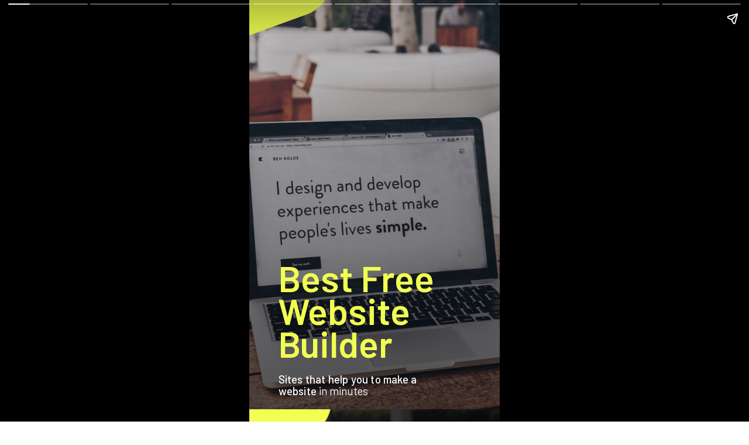

--- FILE ---
content_type: text/html; charset=utf-8
request_url: https://sidtechtalks.in/web-stories/8-best-sites-website-builder/
body_size: 13661
content:
<!DOCTYPE html>
<html amp="" lang="en-US" transformed="self;v=1" i-amphtml-layout=""><head><meta charset="utf-8"><meta name="viewport" content="width=device-width,minimum-scale=1"><link rel="modulepreload" href="https://cdn.ampproject.org/v0.mjs" as="script" crossorigin="anonymous"><link rel="preconnect" href="https://cdn.ampproject.org"><link rel="preload" as="script" href="https://cdn.ampproject.org/v0/amp-story-1.0.js"><style amp-runtime="" i-amphtml-version="012512221826001">html{overflow-x:hidden!important}html.i-amphtml-fie{height:100%!important;width:100%!important}html:not([amp4ads]),html:not([amp4ads]) body{height:auto!important}html:not([amp4ads]) body{margin:0!important}body{-webkit-text-size-adjust:100%;-moz-text-size-adjust:100%;-ms-text-size-adjust:100%;text-size-adjust:100%}html.i-amphtml-singledoc.i-amphtml-embedded{-ms-touch-action:pan-y pinch-zoom;touch-action:pan-y pinch-zoom}html.i-amphtml-fie>body,html.i-amphtml-singledoc>body{overflow:visible!important}html.i-amphtml-fie:not(.i-amphtml-inabox)>body,html.i-amphtml-singledoc:not(.i-amphtml-inabox)>body{position:relative!important}html.i-amphtml-ios-embed-legacy>body{overflow-x:hidden!important;overflow-y:auto!important;position:absolute!important}html.i-amphtml-ios-embed{overflow-y:auto!important;position:static}#i-amphtml-wrapper{overflow-x:hidden!important;overflow-y:auto!important;position:absolute!important;top:0!important;left:0!important;right:0!important;bottom:0!important;margin:0!important;display:block!important}html.i-amphtml-ios-embed.i-amphtml-ios-overscroll,html.i-amphtml-ios-embed.i-amphtml-ios-overscroll>#i-amphtml-wrapper{-webkit-overflow-scrolling:touch!important}#i-amphtml-wrapper>body{position:relative!important;border-top:1px solid transparent!important}#i-amphtml-wrapper+body{visibility:visible}#i-amphtml-wrapper+body .i-amphtml-lightbox-element,#i-amphtml-wrapper+body[i-amphtml-lightbox]{visibility:hidden}#i-amphtml-wrapper+body[i-amphtml-lightbox] .i-amphtml-lightbox-element{visibility:visible}#i-amphtml-wrapper.i-amphtml-scroll-disabled,.i-amphtml-scroll-disabled{overflow-x:hidden!important;overflow-y:hidden!important}amp-instagram{padding:54px 0px 0px!important;background-color:#fff}amp-iframe iframe{box-sizing:border-box!important}[amp-access][amp-access-hide]{display:none}[subscriptions-dialog],body:not(.i-amphtml-subs-ready) [subscriptions-action],body:not(.i-amphtml-subs-ready) [subscriptions-section]{display:none!important}amp-experiment,amp-live-list>[update]{display:none}amp-list[resizable-children]>.i-amphtml-loading-container.amp-hidden{display:none!important}amp-list [fetch-error],amp-list[load-more] [load-more-button],amp-list[load-more] [load-more-end],amp-list[load-more] [load-more-failed],amp-list[load-more] [load-more-loading]{display:none}amp-list[diffable] div[role=list]{display:block}amp-story-page,amp-story[standalone]{min-height:1px!important;display:block!important;height:100%!important;margin:0!important;padding:0!important;overflow:hidden!important;width:100%!important}amp-story[standalone]{background-color:#000!important;position:relative!important}amp-story-page{background-color:#757575}amp-story .amp-active>div,amp-story .i-amphtml-loader-background{display:none!important}amp-story-page:not(:first-of-type):not([distance]):not([active]){transform:translateY(1000vh)!important}amp-autocomplete{position:relative!important;display:inline-block!important}amp-autocomplete>input,amp-autocomplete>textarea{padding:0.5rem;border:1px solid rgba(0,0,0,.33)}.i-amphtml-autocomplete-results,amp-autocomplete>input,amp-autocomplete>textarea{font-size:1rem;line-height:1.5rem}[amp-fx^=fly-in]{visibility:hidden}amp-script[nodom],amp-script[sandboxed]{position:fixed!important;top:0!important;width:1px!important;height:1px!important;overflow:hidden!important;visibility:hidden}
/*# sourceURL=/css/ampdoc.css*/[hidden]{display:none!important}.i-amphtml-element{display:inline-block}.i-amphtml-blurry-placeholder{transition:opacity 0.3s cubic-bezier(0.0,0.0,0.2,1)!important;pointer-events:none}[layout=nodisplay]:not(.i-amphtml-element){display:none!important}.i-amphtml-layout-fixed,[layout=fixed][width][height]:not(.i-amphtml-layout-fixed){display:inline-block;position:relative}.i-amphtml-layout-responsive,[layout=responsive][width][height]:not(.i-amphtml-layout-responsive),[width][height][heights]:not([layout]):not(.i-amphtml-layout-responsive),[width][height][sizes]:not(img):not([layout]):not(.i-amphtml-layout-responsive){display:block;position:relative}.i-amphtml-layout-intrinsic,[layout=intrinsic][width][height]:not(.i-amphtml-layout-intrinsic){display:inline-block;position:relative;max-width:100%}.i-amphtml-layout-intrinsic .i-amphtml-sizer{max-width:100%}.i-amphtml-intrinsic-sizer{max-width:100%;display:block!important}.i-amphtml-layout-container,.i-amphtml-layout-fixed-height,[layout=container],[layout=fixed-height][height]:not(.i-amphtml-layout-fixed-height){display:block;position:relative}.i-amphtml-layout-fill,.i-amphtml-layout-fill.i-amphtml-notbuilt,[layout=fill]:not(.i-amphtml-layout-fill),body noscript>*{display:block;overflow:hidden!important;position:absolute;top:0;left:0;bottom:0;right:0}body noscript>*{position:absolute!important;width:100%;height:100%;z-index:2}body noscript{display:inline!important}.i-amphtml-layout-flex-item,[layout=flex-item]:not(.i-amphtml-layout-flex-item){display:block;position:relative;-ms-flex:1 1 auto;flex:1 1 auto}.i-amphtml-layout-fluid{position:relative}.i-amphtml-layout-size-defined{overflow:hidden!important}.i-amphtml-layout-awaiting-size{position:absolute!important;top:auto!important;bottom:auto!important}i-amphtml-sizer{display:block!important}@supports (aspect-ratio:1/1){i-amphtml-sizer.i-amphtml-disable-ar{display:none!important}}.i-amphtml-blurry-placeholder,.i-amphtml-fill-content{display:block;height:0;max-height:100%;max-width:100%;min-height:100%;min-width:100%;width:0;margin:auto}.i-amphtml-layout-size-defined .i-amphtml-fill-content{position:absolute;top:0;left:0;bottom:0;right:0}.i-amphtml-replaced-content,.i-amphtml-screen-reader{padding:0!important;border:none!important}.i-amphtml-screen-reader{position:fixed!important;top:0px!important;left:0px!important;width:4px!important;height:4px!important;opacity:0!important;overflow:hidden!important;margin:0!important;display:block!important;visibility:visible!important}.i-amphtml-screen-reader~.i-amphtml-screen-reader{left:8px!important}.i-amphtml-screen-reader~.i-amphtml-screen-reader~.i-amphtml-screen-reader{left:12px!important}.i-amphtml-screen-reader~.i-amphtml-screen-reader~.i-amphtml-screen-reader~.i-amphtml-screen-reader{left:16px!important}.i-amphtml-unresolved{position:relative;overflow:hidden!important}.i-amphtml-select-disabled{-webkit-user-select:none!important;-ms-user-select:none!important;user-select:none!important}.i-amphtml-notbuilt,[layout]:not(.i-amphtml-element),[width][height][heights]:not([layout]):not(.i-amphtml-element),[width][height][sizes]:not(img):not([layout]):not(.i-amphtml-element){position:relative;overflow:hidden!important;color:transparent!important}.i-amphtml-notbuilt:not(.i-amphtml-layout-container)>*,[layout]:not([layout=container]):not(.i-amphtml-element)>*,[width][height][heights]:not([layout]):not(.i-amphtml-element)>*,[width][height][sizes]:not([layout]):not(.i-amphtml-element)>*{display:none}amp-img:not(.i-amphtml-element)[i-amphtml-ssr]>img.i-amphtml-fill-content{display:block}.i-amphtml-notbuilt:not(.i-amphtml-layout-container),[layout]:not([layout=container]):not(.i-amphtml-element),[width][height][heights]:not([layout]):not(.i-amphtml-element),[width][height][sizes]:not(img):not([layout]):not(.i-amphtml-element){color:transparent!important;line-height:0!important}.i-amphtml-ghost{visibility:hidden!important}.i-amphtml-element>[placeholder],[layout]:not(.i-amphtml-element)>[placeholder],[width][height][heights]:not([layout]):not(.i-amphtml-element)>[placeholder],[width][height][sizes]:not([layout]):not(.i-amphtml-element)>[placeholder]{display:block;line-height:normal}.i-amphtml-element>[placeholder].amp-hidden,.i-amphtml-element>[placeholder].hidden{visibility:hidden}.i-amphtml-element:not(.amp-notsupported)>[fallback],.i-amphtml-layout-container>[placeholder].amp-hidden,.i-amphtml-layout-container>[placeholder].hidden{display:none}.i-amphtml-layout-size-defined>[fallback],.i-amphtml-layout-size-defined>[placeholder]{position:absolute!important;top:0!important;left:0!important;right:0!important;bottom:0!important;z-index:1}amp-img[i-amphtml-ssr]:not(.i-amphtml-element)>[placeholder]{z-index:auto}.i-amphtml-notbuilt>[placeholder]{display:block!important}.i-amphtml-hidden-by-media-query{display:none!important}.i-amphtml-element-error{background:red!important;color:#fff!important;position:relative!important}.i-amphtml-element-error:before{content:attr(error-message)}i-amp-scroll-container,i-amphtml-scroll-container{position:absolute;top:0;left:0;right:0;bottom:0;display:block}i-amp-scroll-container.amp-active,i-amphtml-scroll-container.amp-active{overflow:auto;-webkit-overflow-scrolling:touch}.i-amphtml-loading-container{display:block!important;pointer-events:none;z-index:1}.i-amphtml-notbuilt>.i-amphtml-loading-container{display:block!important}.i-amphtml-loading-container.amp-hidden{visibility:hidden}.i-amphtml-element>[overflow]{cursor:pointer;position:relative;z-index:2;visibility:hidden;display:initial;line-height:normal}.i-amphtml-layout-size-defined>[overflow]{position:absolute}.i-amphtml-element>[overflow].amp-visible{visibility:visible}template{display:none!important}.amp-border-box,.amp-border-box *,.amp-border-box :after,.amp-border-box :before{box-sizing:border-box}amp-pixel{display:none!important}amp-analytics,amp-auto-ads,amp-story-auto-ads{position:fixed!important;top:0!important;width:1px!important;height:1px!important;overflow:hidden!important;visibility:hidden}amp-story{visibility:hidden!important}html.i-amphtml-fie>amp-analytics{position:initial!important}[visible-when-invalid]:not(.visible),form [submit-error],form [submit-success],form [submitting]{display:none}amp-accordion{display:block!important}@media (min-width:1px){:where(amp-accordion>section)>:first-child{margin:0;background-color:#efefef;padding-right:20px;border:1px solid #dfdfdf}:where(amp-accordion>section)>:last-child{margin:0}}amp-accordion>section{float:none!important}amp-accordion>section>*{float:none!important;display:block!important;overflow:hidden!important;position:relative!important}amp-accordion,amp-accordion>section{margin:0}amp-accordion:not(.i-amphtml-built)>section>:last-child{display:none!important}amp-accordion:not(.i-amphtml-built)>section[expanded]>:last-child{display:block!important}
/*# sourceURL=/css/ampshared.css*/</style><meta name="amp-story-generator-name" content="Web Stories for WordPress"><meta name="amp-story-generator-version" content="1.38.0"><meta name="robots" content="index, follow, max-image-preview:large, max-snippet:-1, max-video-preview:-1"><meta name="description" content="Best Free Website Builder - zyro, wix, hostinger, google sites and more"><meta property="og:locale" content="en_US"><meta property="og:type" content="article"><meta property="og:title" content="8 Best Free Website Builder - zyro, wix, hostinger, google sites and more - SidTechTalks"><meta property="og:description" content="Best Free Website Builder - zyro, wix, hostinger, google sites and more"><meta property="og:url" content="https://sidtechtalks.in/web-stories/8-best-sites-website-builder/"><meta property="og:site_name" content="SidTechTalks"><meta property="article:publisher" content="https://www.facebook.com/siddharth.rastogi2"><meta property="article:modified_time" content="2022-08-29T19:19:19+00:00"><meta property="og:image" content="https://sidtechtalks.in/wp-content/uploads/2022/08/cropped-best-website-builder.png"><meta property="og:image:width" content="640"><meta property="og:image:height" content="853"><meta property="og:image:type" content="image/png"><meta name="twitter:card" content="summary_large_image"><meta name="twitter:site" content="@sidtechtalks"><meta name="generator" content="WordPress 6.9"><meta name="msapplication-TileImage" content="https://sidtechtalks.in/wp-content/uploads/2021/03/cropped-sid_watermark-e1615234199881-270x270.png"><link rel="preconnect" href="https://fonts.gstatic.com" crossorigin=""><link rel="dns-prefetch" href="https://fonts.gstatic.com"><link href="https://sidtechtalks.in/wp-content/uploads/2022/08/website-builder-scaled.jpg" rel="preload" as="image"><link rel="dns-prefetch" href="//www.googletagmanager.com"><link rel="preconnect" href="https://fonts.gstatic.com/" crossorigin=""><script async="" src="https://cdn.ampproject.org/v0.mjs" type="module" crossorigin="anonymous"></script><script async nomodule src="https://cdn.ampproject.org/v0.js" crossorigin="anonymous"></script><script async="" src="https://cdn.ampproject.org/v0/amp-story-1.0.mjs" custom-element="amp-story" type="module" crossorigin="anonymous"></script><script async nomodule src="https://cdn.ampproject.org/v0/amp-story-1.0.js" crossorigin="anonymous" custom-element="amp-story"></script><script src="https://cdn.ampproject.org/v0/amp-analytics-0.1.mjs" async="" custom-element="amp-analytics" type="module" crossorigin="anonymous"></script><script async nomodule src="https://cdn.ampproject.org/v0/amp-analytics-0.1.js" crossorigin="anonymous" custom-element="amp-analytics"></script><script src="https://cdn.ampproject.org/v0/amp-story-auto-ads-0.1.mjs" async="" custom-element="amp-story-auto-ads" type="module" crossorigin="anonymous"></script><script async nomodule src="https://cdn.ampproject.org/v0/amp-story-auto-ads-0.1.js" crossorigin="anonymous" custom-element="amp-story-auto-ads"></script><link rel="icon" href="https://sidtechtalks.in/wp-content/uploads/2021/03/cropped-sid_watermark-e1615234199881-32x32.png" sizes="32x32"><link rel="icon" href="https://sidtechtalks.in/wp-content/uploads/2021/03/cropped-sid_watermark-e1615234199881-192x192.png" sizes="192x192"><link href="https://fonts.googleapis.com/css2?display=swap&amp;family=Barlow%3Awght%40400%3B500%3B600&amp;family=Anton" rel="stylesheet"><style amp-custom="">h1,h2{font-weight:normal}amp-story-page{background-color:#131516}amp-story-grid-layer{overflow:visible}@media (max-aspect-ratio: 9 / 16){@media (min-aspect-ratio: 320 / 678){amp-story-grid-layer.grid-layer{margin-top:calc(( 100% / .5625 - 100% / .66666666666667 ) / 2)}}}@media not all and (min-resolution:.001dpcm){@media{p.text-wrapper > span{font-size:calc(100% - .5px)}}}.page-fullbleed-area,.page-background-overlay-area{position:absolute;overflow:hidden;width:100%;left:0;height:calc(1.1851851851852 * 100%);top:calc(( 1 - 1.1851851851852 ) * 100% / 2)}.element-overlay-area{position:absolute;width:100%;height:100%;top:0;left:0}.page-safe-area{overflow:visible;position:absolute;top:0;bottom:0;left:0;right:0;width:100%;height:calc(.84375 * 100%);margin:auto 0}.mask{position:absolute;overflow:hidden}.fill{position:absolute;top:0;left:0;right:0;bottom:0;margin:0}._8add036{background-color:#b8a9a6}._6120891{position:absolute;pointer-events:none;left:0;top:-9.25926%;width:100%;height:118.51852%;opacity:1}._89d52dd{pointer-events:initial;width:100%;height:100%;display:block;position:absolute;top:0;left:0;z-index:0}._60dc641{position:absolute;width:181.1875%;height:130%;left:-29.69814%;top:-26.07456%}._60f0356{background-image:linear-gradient(.5turn,rgba(0,0,0,0) 0%,rgba(0,0,0,.4) 100%)}._a67da1d{position:absolute;pointer-events:none;left:-38.83495%;top:-17.47573%;width:72.81553%;height:20.71197%;transform:rotate(-20deg);opacity:1}._2e94f82{pointer-events:initial;width:100%;height:100%;display:block;position:absolute;top:0;left:0;z-index:0;border-radius:40% 40% 40% 40%/93.75% 93.75% 93.75% 93.75%}._3281bdf{background-color:#f1ff51;will-change:transform}._5845a14{position:absolute;pointer-events:none;left:11.40777%;top:61.97411%;width:82.76699%;height:29.12621%;opacity:1}._6b975f1{pointer-events:initial;width:100%;height:100%;display:block;position:absolute;top:0;left:0;z-index:0;border-radius:.58651026392962% .58651026392962% .58651026392962% .58651026392962%/1.1111111111111% 1.1111111111111% 1.1111111111111% 1.1111111111111%}._ed49077{white-space:pre-line;overflow-wrap:break-word;word-break:break-word;margin:2.6392961876833% 0;font-family:"Barlow",sans-serif;font-size:.970874em;line-height:.9;text-align:initial;padding:0;color:#000}._6aaa155{font-weight:600;color:#f1ff51}._40e2f11{position:absolute;pointer-events:none;left:11.65049%;top:93.20388%;width:62.86408%;height:6.79612%;opacity:1}._c55ef84{pointer-events:initial;width:100%;height:100%;display:block;position:absolute;top:0;left:0;z-index:0;border-radius:.77220077220077% .77220077220077% .77220077220077% .77220077220077%/4.7619047619048% 4.7619047619048% 4.7619047619048% 4.7619047619048%}._c6c0d4e{white-space:pre-line;overflow-wrap:break-word;word-break:break-word;margin:.34749034749035% 0;font-family:"Barlow",sans-serif;font-size:.291262em;line-height:1.1;text-align:initial;padding:0;color:#000}._7939ef4{font-weight:500;color:#fff;letter-spacing:.01em}._4bbb41a{color:#fff}._7a099c5{background-color:rgba(0,0,0,.5)}._9584ccb{position:absolute;pointer-events:none;left:8.73786%;top:61.65049%;width:82.76699%;height:11.48867%;opacity:1}._8a0932a{pointer-events:initial;width:100%;height:100%;display:block;position:absolute;top:0;left:0;z-index:0;border-radius:.58651026392962% .58651026392962% .58651026392962% .58651026392962%/2.8169014084507% 2.8169014084507% 2.8169014084507% 2.8169014084507%}._254c3af{width:100%;height:100%;display:block;position:absolute;top:0;left:0}._c73aa73{white-space:pre-line;overflow-wrap:break-word;word-break:break-word;margin:2.6392961876833% 0;font-family:"Barlow",sans-serif;font-size:.970874em;line-height:.9;text-align:center;padding:0;color:#000}._043d89b{position:absolute;pointer-events:none;left:calc(39.56311% - 1px);top:calc(28.9644% - 1px);width:calc(20.87379% + 2px);height:calc(17.96117% + 2px);opacity:1}._7928e94{top:0;left:0;right:0;bottom:0;width:100%;height:100%;position:absolute;border-width:1px 1px 1px 1px;border-color:rgba(255,245,153,1);border-style:solid;pointer-events:initial;display:block;z-index:0}._d027126{white-space:pre-line;overflow-wrap:break-word;word-break:break-word;margin:21.448889444041% 0;font-family:"Anton",sans-serif;font-size:1.18123em;line-height:1;text-align:center;padding:0;color:#000}._ed2d0e9{position:absolute;pointer-events:none;left:70.38835%;top:92.0712%;width:13.83495%;height:5.01618%;opacity:1}._25a5434{display:block;position:absolute;top:0;height:100%;width:auto}._766a277{position:absolute;pointer-events:none;left:calc(39.56311% - 1px);top:calc(28.9644% - 1px);width:calc(20.87379% + 2px);height:calc(17.63754% + 2px);opacity:1}._5fdfb25{position:absolute;pointer-events:none;left:calc(39.56311% - 1px);top:calc(28.64078% - 1px);width:calc(20.87379% + 2px);height:calc(17.63754% + 2px);opacity:1}

/*# sourceURL=amp-custom.css */</style><link rel="alternate" type="application/rss+xml" title="SidTechTalks » Feed" href="https://sidtechtalks.in/feed/"><link rel="alternate" type="application/rss+xml" title="SidTechTalks » Comments Feed" href="https://sidtechtalks.in/comments/feed/"><link rel="alternate" type="application/rss+xml" title="SidTechTalks » Stories Feed" href="https://sidtechtalks.in/web-stories/feed/"><title>8 Best Free Website Builder - zyro, wix, hostinger, google sites and more - SidTechTalks</title><link rel="canonical" href="https://sidtechtalks.in/web-stories/8-best-sites-website-builder/"><script type="application/ld+json" class="yoast-schema-graph">{"@context":"https://schema.org","@graph":[{"@type":"Article","@id":"https://sidtechtalks.in/web-stories/8-best-sites-website-builder/#article","isPartOf":{"@id":"https://sidtechtalks.in/web-stories/8-best-sites-website-builder/"},"author":{"name":"Siddharth Rastogi","@id":"https://sidtechtalks.in/#/schema/person/a44ef1de63ac414635317def266c4cc8"},"headline":"8 Best Free Website Builder &#8211; zyro, wix, hostinger, google sites and more","datePublished":"2022-08-29T19:19:18+00:00","dateModified":"2022-08-29T19:19:19+00:00","mainEntityOfPage":{"@id":"https://sidtechtalks.in/web-stories/8-best-sites-website-builder/"},"wordCount":53,"publisher":{"@id":"https://sidtechtalks.in/#/schema/person/a44ef1de63ac414635317def266c4cc8"},"image":{"@id":"https://sidtechtalks.in/web-stories/8-best-sites-website-builder/#primaryimage"},"thumbnailUrl":"https://sidtechtalks.in/wp-content/uploads/2022/08/cropped-best-website-builder.png","inLanguage":"en-US"},{"@type":"WebPage","@id":"https://sidtechtalks.in/web-stories/8-best-sites-website-builder/","url":"https://sidtechtalks.in/web-stories/8-best-sites-website-builder/","name":"8 Best Free Website Builder - zyro, wix, hostinger, google sites and more - SidTechTalks","isPartOf":{"@id":"https://sidtechtalks.in/#website"},"primaryImageOfPage":{"@id":"https://sidtechtalks.in/web-stories/8-best-sites-website-builder/#primaryimage"},"image":{"@id":"https://sidtechtalks.in/web-stories/8-best-sites-website-builder/#primaryimage"},"thumbnailUrl":"https://sidtechtalks.in/wp-content/uploads/2022/08/cropped-best-website-builder.png","datePublished":"2022-08-29T19:19:18+00:00","dateModified":"2022-08-29T19:19:19+00:00","breadcrumb":{"@id":"https://sidtechtalks.in/web-stories/8-best-sites-website-builder/#breadcrumb"},"inLanguage":"en-US","potentialAction":[{"@type":"ReadAction","target":["https://sidtechtalks.in/web-stories/8-best-sites-website-builder/"]}]},{"@type":"ImageObject","inLanguage":"en-US","@id":"https://sidtechtalks.in/web-stories/8-best-sites-website-builder/#primaryimage","url":"https://sidtechtalks.in/wp-content/uploads/2022/08/cropped-best-website-builder.png","contentUrl":"https://sidtechtalks.in/wp-content/uploads/2022/08/cropped-best-website-builder.png","width":640,"height":853,"caption":"cropped-best-website-builder.png"},{"@type":"BreadcrumbList","@id":"https://sidtechtalks.in/web-stories/8-best-sites-website-builder/#breadcrumb","itemListElement":[{"@type":"ListItem","position":1,"name":"Home","item":"https://sidtechtalks.in/"},{"@type":"ListItem","position":2,"name":"Stories","item":"https://sidtechtalks.in/web-stories/"},{"@type":"ListItem","position":3,"name":"8 Best Free Website Builder &#8211; zyro, wix, hostinger, google sites and more"}]},{"@type":"WebSite","@id":"https://sidtechtalks.in/#website","url":"https://sidtechtalks.in/","name":"SidTechTalks","description":"Let&#039;s share the Knowledge","publisher":{"@id":"https://sidtechtalks.in/#/schema/person/a44ef1de63ac414635317def266c4cc8"},"potentialAction":[{"@type":"SearchAction","target":{"@type":"EntryPoint","urlTemplate":"https://sidtechtalks.in/?s={search_term_string}"},"query-input":{"@type":"PropertyValueSpecification","valueRequired":true,"valueName":"search_term_string"}}],"inLanguage":"en-US"},{"@type":["Person","Organization"],"@id":"https://sidtechtalks.in/#/schema/person/a44ef1de63ac414635317def266c4cc8","name":"Siddharth Rastogi","image":{"@type":"ImageObject","inLanguage":"en-US","@id":"https://sidtechtalks.in/#/schema/person/image/","url":"https://sidtechtalks.in/wp-content/uploads/2021/03/sid_logo-e1615234865124.png","contentUrl":"https://sidtechtalks.in/wp-content/uploads/2021/03/sid_logo-e1615234865124.png","width":311,"height":90,"caption":"Siddharth Rastogi"},"logo":{"@id":"https://sidtechtalks.in/#/schema/person/image/"},"sameAs":["https://sidtechtalks.in","https://www.facebook.com/siddharth.rastogi2","https://www.linkedin.com/in/siddharth-rastogi-bb2a77145","https://x.com/sidtechtalks"],"url":"https://sidtechtalks.in/author/sidd15597gmail-com/"}]}</script><link rel="https://api.w.org/" href="https://sidtechtalks.in/wp-json/"><link rel="alternate" title="JSON" type="application/json" href="https://sidtechtalks.in/wp-json/web-stories/v1/web-story/2630"><link rel="EditURI" type="application/rsd+xml" title="RSD" href="https://sidtechtalks.in/xmlrpc.php?rsd"><link rel="prev" title="What is a downside of using the traditional waterfall approach?" href="https://sidtechtalks.in/web-stories/what-is-a-downside-of-using-the-traditional-waterfall-approach/"><link rel="next" title="12 Most Asked Javascript Interview Questions in 2022" href="https://sidtechtalks.in/web-stories/12-most-asked-javascript-interview-questions/"><link rel="shortlink" href="https://sidtechtalks.in/?p=2630"><link rel="alternate" title="oEmbed (JSON)" type="application/json+oembed" href="https://sidtechtalks.in/wp-json/oembed/1.0/embed?url=https%3A%2F%2Fsidtechtalks.in%2Fweb-stories%2F8-best-sites-website-builder%2F"><link rel="alternate" title="oEmbed (XML)" type="text/xml+oembed" href="https://sidtechtalks.in/wp-json/oembed/1.0/embed?url=https%3A%2F%2Fsidtechtalks.in%2Fweb-stories%2F8-best-sites-website-builder%2F&amp;format=xml"><link rel="apple-touch-icon" href="https://sidtechtalks.in/wp-content/uploads/2021/03/cropped-sid_watermark-e1615234199881-180x180.png"><script amp-onerror="">document.querySelector("script[src*='/v0.js']").onerror=function(){document.querySelector('style[amp-boilerplate]').textContent=''}</script><style amp-boilerplate="">body{-webkit-animation:-amp-start 8s steps(1,end) 0s 1 normal both;-moz-animation:-amp-start 8s steps(1,end) 0s 1 normal both;-ms-animation:-amp-start 8s steps(1,end) 0s 1 normal both;animation:-amp-start 8s steps(1,end) 0s 1 normal both}@-webkit-keyframes -amp-start{from{visibility:hidden}to{visibility:visible}}@-moz-keyframes -amp-start{from{visibility:hidden}to{visibility:visible}}@-ms-keyframes -amp-start{from{visibility:hidden}to{visibility:visible}}@-o-keyframes -amp-start{from{visibility:hidden}to{visibility:visible}}@keyframes -amp-start{from{visibility:hidden}to{visibility:visible}}</style><noscript><style amp-boilerplate="">body{-webkit-animation:none;-moz-animation:none;-ms-animation:none;animation:none}</style></noscript><link rel="stylesheet" amp-extension="amp-story" href="https://cdn.ampproject.org/v0/amp-story-1.0.css"><script amp-story-dvh-polyfill="">"use strict";if(!self.CSS||!CSS.supports||!CSS.supports("height:1dvh")){function e(){document.documentElement.style.setProperty("--story-dvh",innerHeight/100+"px","important")}addEventListener("resize",e,{passive:!0}),e()}</script></head><body><amp-story standalone="" publisher="SidTechTalks" publisher-logo-src="https://sidtechtalks.in/wp-content/uploads/2021/03/cropped-sid_watermark-e1615234199881.png" title="8 Best Free Website Builder - zyro, wix, hostinger, google sites and more" poster-portrait-src="https://sidtechtalks.in/wp-content/uploads/2022/08/cropped-best-website-builder-640x853.png" class="i-amphtml-layout-container" i-amphtml-layout="container"><amp-story-page id="f1beb802-3dd2-496a-be8a-5855069836cf" auto-advance-after="7s" class="i-amphtml-layout-container" i-amphtml-layout="container"><amp-story-grid-layer template="vertical" aspect-ratio="412:618" class="grid-layer i-amphtml-layout-container" i-amphtml-layout="container" style="--aspect-ratio:412/618;"><div class="_8add036 page-fullbleed-area"><div class="page-safe-area"><div class="_6120891"><div class="_89d52dd mask" id="el-129714af-6c77-403f-b40f-a9eac87385e7"><div data-leaf-element="true" class="_60dc641"><amp-img layout="fill" src="https://sidtechtalks.in/wp-content/uploads/2022/08/website-builder-scaled.jpg" alt="website-builder" srcset="https://sidtechtalks.in/wp-content/uploads/2022/08/website-builder-scaled.jpg 2007w, https://sidtechtalks.in/wp-content/uploads/2022/08/website-builder-1606x2048.jpg 1606w, https://sidtechtalks.in/wp-content/uploads/2022/08/website-builder-1204x1536.jpg 1204w, https://sidtechtalks.in/wp-content/uploads/2022/08/website-builder-803x1024.jpg 803w, https://sidtechtalks.in/wp-content/uploads/2022/08/website-builder-768x980.jpg 768w, https://sidtechtalks.in/wp-content/uploads/2022/08/website-builder-235x300.jpg 235w, https://sidtechtalks.in/wp-content/uploads/2022/08/website-builder-150x191.jpg 150w" sizes="(min-width: 1024px) 98vh, 217vw" disable-inline-width="true" class="i-amphtml-layout-fill i-amphtml-layout-size-defined" i-amphtml-layout="fill"></amp-img></div><div class="_60f0356 element-overlay-area"></div></div></div><div class="_60f0356 page-background-overlay-area"></div></div></div></amp-story-grid-layer><amp-story-grid-layer template="vertical" aspect-ratio="412:618" class="grid-layer i-amphtml-layout-container" i-amphtml-layout="container" style="--aspect-ratio:412/618;"><div class="page-fullbleed-area"><div class="page-safe-area"><div class="_a67da1d"><div class="_2e94f82 mask" id="el-6b5ceab9-235b-4c57-b58c-3c436245c491"><div class="_3281bdf fill"></div></div></div><div class="_5845a14"><div id="el-b7258cdf-83a9-4115-be7f-7b2842e7c533" class="_6b975f1"><h1 class="_ed49077 fill text-wrapper"><span><span class="_6aaa155">Best Free Website Builder</span></span></h1></div></div><div class="_40e2f11"><div id="el-bcb7b978-323c-46bf-b04c-e7a0bad49680" class="_c55ef84"><p class="_c6c0d4e fill text-wrapper"><span><span class="_7939ef4">Sites that help you to make a website </span><span class="_4bbb41a">in minutes</span></span></p></div></div></div></div></amp-story-grid-layer></amp-story-page><amp-story-page id="4600c9bc-ea6e-4b66-869f-ded9c48ace54" auto-advance-after="7s" class="i-amphtml-layout-container" i-amphtml-layout="container"><amp-story-grid-layer template="vertical" aspect-ratio="412:618" class="grid-layer i-amphtml-layout-container" i-amphtml-layout="container" style="--aspect-ratio:412/618;"><div class="_8add036 page-fullbleed-area"><div class="page-safe-area"><div class="_6120891"><div class="_89d52dd mask" id="el-75cad6ac-f0e7-4ce6-b862-5cd2f3512d5b"><div data-leaf-element="true" class="_60dc641"><amp-img layout="fill" src="https://sidtechtalks.in/wp-content/uploads/2022/08/website-builder-scaled.jpg" alt="website-builder" srcset="https://sidtechtalks.in/wp-content/uploads/2022/08/website-builder-scaled.jpg 2007w, https://sidtechtalks.in/wp-content/uploads/2022/08/website-builder-1606x2048.jpg 1606w, https://sidtechtalks.in/wp-content/uploads/2022/08/website-builder-1204x1536.jpg 1204w, https://sidtechtalks.in/wp-content/uploads/2022/08/website-builder-803x1024.jpg 803w, https://sidtechtalks.in/wp-content/uploads/2022/08/website-builder-768x980.jpg 768w, https://sidtechtalks.in/wp-content/uploads/2022/08/website-builder-235x300.jpg 235w, https://sidtechtalks.in/wp-content/uploads/2022/08/website-builder-150x191.jpg 150w" sizes="(min-width: 1024px) 98vh, 217vw" disable-inline-width="true" class="i-amphtml-layout-fill i-amphtml-layout-size-defined" i-amphtml-layout="fill"></amp-img></div><div class="_7a099c5 element-overlay-area"></div></div></div><div class="_7a099c5 page-background-overlay-area"></div></div></div></amp-story-grid-layer><amp-story-grid-layer template="vertical" aspect-ratio="412:618" class="grid-layer i-amphtml-layout-container" i-amphtml-layout="container" style="--aspect-ratio:412/618;"><div class="page-fullbleed-area"><div class="page-safe-area"><div class="_a67da1d"><div class="_2e94f82 mask" id="el-9eb33bf6-4703-49c3-b193-2afd8613ff4b"><div class="_3281bdf fill"></div></div></div><div class="_9584ccb"><div id="el-fe988b42-3677-4bbd-a7af-843e2987a050" class="_8a0932a"><a href="https://zyro.com" data-tooltip-icon="https://zyro.com/og-image.png" data-tooltip-text="Website Builder - Create a Website with Zyro" target="_blank" rel="noopener noreferrer" class="_254c3af"><h2 class="_c73aa73 fill text-wrapper"><span><span class="_6aaa155">Zyro</span></span></h2></a></div></div><div class="_043d89b"><div id="el-0bc443dc-db2a-4609-8419-2004a7724a56" class="_7928e94"><h1 class="_d027126 fill text-wrapper"><span><span class="_4bbb41a">1</span></span></h1></div></div><div class="_ed2d0e9"><div id="el-3367d452-e9a1-4982-837f-f4d797fefe05" class="_89d52dd"><svg viewbox="0 0 17 9" fill="none" xmlns="http://www.w3.org/2000/svg" class="_25a5434"><title>Arrow</title><path d="M15.9436 4.43653c.2145-.21452.2145-.56234 0-.77687L12.4477.163723c-.2146-.2145286-.5624-.2145286-.7769 0-.2145.214527-.2145.562346 0 .776874L14.7783 4.0481l-3.1075 3.10749c-.2145.21453-.2145.56235 0 .77688s.5623.21453.7769 0l3.4959-3.49594zm-15.769772.1609H15.5552V3.49876H.173828v1.09867z" fill="#FFECE3" /></svg></div></div></div></div></amp-story-grid-layer></amp-story-page><amp-story-page id="0f6bec89-6559-4895-90e3-5665b08e333a" auto-advance-after="7s" class="i-amphtml-layout-container" i-amphtml-layout="container"><amp-story-grid-layer template="vertical" aspect-ratio="412:618" class="grid-layer i-amphtml-layout-container" i-amphtml-layout="container" style="--aspect-ratio:412/618;"><div class="_8add036 page-fullbleed-area"><div class="page-safe-area"><div class="_6120891"><div class="_89d52dd mask" id="el-7f6f7cfd-d797-4661-bd5e-e233b1e1602e"><div data-leaf-element="true" class="_60dc641"><amp-img layout="fill" src="https://sidtechtalks.in/wp-content/uploads/2022/08/website-builder-scaled.jpg" alt="website-builder" srcset="https://sidtechtalks.in/wp-content/uploads/2022/08/website-builder-scaled.jpg 2007w, https://sidtechtalks.in/wp-content/uploads/2022/08/website-builder-1606x2048.jpg 1606w, https://sidtechtalks.in/wp-content/uploads/2022/08/website-builder-1204x1536.jpg 1204w, https://sidtechtalks.in/wp-content/uploads/2022/08/website-builder-803x1024.jpg 803w, https://sidtechtalks.in/wp-content/uploads/2022/08/website-builder-768x980.jpg 768w, https://sidtechtalks.in/wp-content/uploads/2022/08/website-builder-235x300.jpg 235w, https://sidtechtalks.in/wp-content/uploads/2022/08/website-builder-150x191.jpg 150w" sizes="(min-width: 1024px) 98vh, 217vw" disable-inline-width="true" class="i-amphtml-layout-fill i-amphtml-layout-size-defined" i-amphtml-layout="fill"></amp-img></div><div class="_7a099c5 element-overlay-area"></div></div></div><div class="_7a099c5 page-background-overlay-area"></div></div></div></amp-story-grid-layer><amp-story-grid-layer template="vertical" aspect-ratio="412:618" class="grid-layer i-amphtml-layout-container" i-amphtml-layout="container" style="--aspect-ratio:412/618;"><div class="page-fullbleed-area"><div class="page-safe-area"><div class="_a67da1d"><div class="_2e94f82 mask" id="el-d2ec3157-3f8d-4f33-8acd-c2fc31ce4075"><div class="_3281bdf fill"></div></div></div><div class="_9584ccb"><div id="el-3143bbfd-08a5-4eea-81bb-6615cdde5b51" class="_8a0932a"><a href="https://www.wix.com/" data-tooltip-text="Create a website without limits" target="_blank" rel="noopener noreferrer" class="_254c3af"><h2 class="_c73aa73 fill text-wrapper"><span><span class="_6aaa155">Wix</span></span></h2></a></div></div><div class="_766a277"><div id="el-b14791f6-5736-4752-8f49-189d46485cbf" class="_7928e94"><h1 class="_d027126 fill text-wrapper"><span><span class="_4bbb41a">2</span></span></h1></div></div><div class="_ed2d0e9"><div id="el-2cd70bde-f280-4de7-b2b5-400243fde786" class="_89d52dd"><svg viewbox="0 0 17 9" fill="none" xmlns="http://www.w3.org/2000/svg" class="_25a5434"><title>Arrow</title><path d="M15.9436 4.43653c.2145-.21452.2145-.56234 0-.77687L12.4477.163723c-.2146-.2145286-.5624-.2145286-.7769 0-.2145.214527-.2145.562346 0 .776874L14.7783 4.0481l-3.1075 3.10749c-.2145.21453-.2145.56235 0 .77688s.5623.21453.7769 0l3.4959-3.49594zm-15.769772.1609H15.5552V3.49876H.173828v1.09867z" fill="#FFECE3" /></svg></div></div></div></div></amp-story-grid-layer></amp-story-page><amp-story-page id="8c6cf9d8-f47b-4429-815d-f4f0d53f6903" auto-advance-after="7s" class="i-amphtml-layout-container" i-amphtml-layout="container"><amp-story-grid-layer template="vertical" aspect-ratio="412:618" class="grid-layer i-amphtml-layout-container" i-amphtml-layout="container" style="--aspect-ratio:412/618;"><div class="_8add036 page-fullbleed-area"><div class="page-safe-area"><div class="_6120891"><div class="_89d52dd mask" id="el-f729781e-535b-4807-89fc-13b246015bb8"><div data-leaf-element="true" class="_60dc641"><amp-img layout="fill" src="https://sidtechtalks.in/wp-content/uploads/2022/08/website-builder-scaled.jpg" alt="website-builder" srcset="https://sidtechtalks.in/wp-content/uploads/2022/08/website-builder-scaled.jpg 2007w, https://sidtechtalks.in/wp-content/uploads/2022/08/website-builder-1606x2048.jpg 1606w, https://sidtechtalks.in/wp-content/uploads/2022/08/website-builder-1204x1536.jpg 1204w, https://sidtechtalks.in/wp-content/uploads/2022/08/website-builder-803x1024.jpg 803w, https://sidtechtalks.in/wp-content/uploads/2022/08/website-builder-768x980.jpg 768w, https://sidtechtalks.in/wp-content/uploads/2022/08/website-builder-235x300.jpg 235w, https://sidtechtalks.in/wp-content/uploads/2022/08/website-builder-150x191.jpg 150w" sizes="(min-width: 1024px) 98vh, 217vw" disable-inline-width="true" class="i-amphtml-layout-fill i-amphtml-layout-size-defined" i-amphtml-layout="fill"></amp-img></div><div class="_7a099c5 element-overlay-area"></div></div></div><div class="_7a099c5 page-background-overlay-area"></div></div></div></amp-story-grid-layer><amp-story-grid-layer template="vertical" aspect-ratio="412:618" class="grid-layer i-amphtml-layout-container" i-amphtml-layout="container" style="--aspect-ratio:412/618;"><div class="page-fullbleed-area"><div class="page-safe-area"><div class="_a67da1d"><div class="_2e94f82 mask" id="el-324f9044-8958-4e6d-a9ff-565b82d03557"><div class="_3281bdf fill"></div></div></div><div class="_9584ccb"><div id="el-0fbd2c37-465d-4279-a25f-f2dae642ed79" class="_8a0932a"><a href="https://www.weebly.com" data-tooltip-text="Build a free website with Weebly" target="_blank" rel="noopener noreferrer" class="_254c3af"><h2 class="_c73aa73 fill text-wrapper"><span><span class="_6aaa155">Weebly</span></span></h2></a></div></div><div class="_766a277"><div id="el-9013b8fe-ac98-49bd-ada9-5d7b2deeac2d" class="_7928e94"><h1 class="_d027126 fill text-wrapper"><span><span class="_4bbb41a">3</span></span></h1></div></div><div class="_ed2d0e9"><div id="el-8e86d3f8-8515-4ad5-a722-b70745f83e11" class="_89d52dd"><svg viewbox="0 0 17 9" fill="none" xmlns="http://www.w3.org/2000/svg" class="_25a5434"><title>Arrow</title><path d="M15.9436 4.43653c.2145-.21452.2145-.56234 0-.77687L12.4477.163723c-.2146-.2145286-.5624-.2145286-.7769 0-.2145.214527-.2145.562346 0 .776874L14.7783 4.0481l-3.1075 3.10749c-.2145.21453-.2145.56235 0 .77688s.5623.21453.7769 0l3.4959-3.49594zm-15.769772.1609H15.5552V3.49876H.173828v1.09867z" fill="#FFECE3" /></svg></div></div></div></div></amp-story-grid-layer></amp-story-page><amp-story-page id="df2d8fa3-9a70-4832-a822-6747550424a8" auto-advance-after="7s" class="i-amphtml-layout-container" i-amphtml-layout="container"><amp-story-grid-layer template="vertical" aspect-ratio="412:618" class="grid-layer i-amphtml-layout-container" i-amphtml-layout="container" style="--aspect-ratio:412/618;"><div class="_8add036 page-fullbleed-area"><div class="page-safe-area"><div class="_6120891"><div class="_89d52dd mask" id="el-5813b28e-6485-47d6-b0d8-6648c72c90a4"><div data-leaf-element="true" class="_60dc641"><amp-img layout="fill" src="https://sidtechtalks.in/wp-content/uploads/2022/08/website-builder-scaled.jpg" alt="website-builder" srcset="https://sidtechtalks.in/wp-content/uploads/2022/08/website-builder-scaled.jpg 2007w, https://sidtechtalks.in/wp-content/uploads/2022/08/website-builder-1606x2048.jpg 1606w, https://sidtechtalks.in/wp-content/uploads/2022/08/website-builder-1204x1536.jpg 1204w, https://sidtechtalks.in/wp-content/uploads/2022/08/website-builder-803x1024.jpg 803w, https://sidtechtalks.in/wp-content/uploads/2022/08/website-builder-768x980.jpg 768w, https://sidtechtalks.in/wp-content/uploads/2022/08/website-builder-235x300.jpg 235w, https://sidtechtalks.in/wp-content/uploads/2022/08/website-builder-150x191.jpg 150w" sizes="(min-width: 1024px) 98vh, 217vw" disable-inline-width="true" class="i-amphtml-layout-fill i-amphtml-layout-size-defined" i-amphtml-layout="fill"></amp-img></div><div class="_7a099c5 element-overlay-area"></div></div></div><div class="_7a099c5 page-background-overlay-area"></div></div></div></amp-story-grid-layer><amp-story-grid-layer template="vertical" aspect-ratio="412:618" class="grid-layer i-amphtml-layout-container" i-amphtml-layout="container" style="--aspect-ratio:412/618;"><div class="page-fullbleed-area"><div class="page-safe-area"><div class="_a67da1d"><div class="_2e94f82 mask" id="el-f925d46b-6deb-431d-994d-a15e1512849d"><div class="_3281bdf fill"></div></div></div><div class="_9584ccb"><div id="el-c2d0680e-0792-4069-8dbe-4577fbf08ab2" class="_8a0932a"><a href="https://www.jimdo.com/" data-tooltip-icon="https://www.jimdo.com/static/aad94a7599d4c591e24ae29e9ccbae35/cfc47/og_image.png" data-tooltip-text="Jimdo" target="_blank" rel="noopener noreferrer" class="_254c3af"><h2 class="_c73aa73 fill text-wrapper"><span><span class="_6aaa155">Jimdo</span></span></h2></a></div></div><div class="_5fdfb25"><div id="el-d6dc16ac-36c1-4292-9b40-cd790fa90bd0" class="_7928e94"><h1 class="_d027126 fill text-wrapper"><span><span class="_4bbb41a">4</span></span></h1></div></div><div class="_ed2d0e9"><div id="el-071467b6-2feb-4318-99f5-8d2ba8d73572" class="_89d52dd"><svg viewbox="0 0 17 9" fill="none" xmlns="http://www.w3.org/2000/svg" class="_25a5434"><title>Arrow</title><path d="M15.9436 4.43653c.2145-.21452.2145-.56234 0-.77687L12.4477.163723c-.2146-.2145286-.5624-.2145286-.7769 0-.2145.214527-.2145.562346 0 .776874L14.7783 4.0481l-3.1075 3.10749c-.2145.21453-.2145.56235 0 .77688s.5623.21453.7769 0l3.4959-3.49594zm-15.769772.1609H15.5552V3.49876H.173828v1.09867z" fill="#FFECE3" /></svg></div></div></div></div></amp-story-grid-layer></amp-story-page><amp-story-page id="c2f65f5c-58e7-4603-a309-21af1d8dc793" auto-advance-after="7s" class="i-amphtml-layout-container" i-amphtml-layout="container"><amp-story-grid-layer template="vertical" aspect-ratio="412:618" class="grid-layer i-amphtml-layout-container" i-amphtml-layout="container" style="--aspect-ratio:412/618;"><div class="_8add036 page-fullbleed-area"><div class="page-safe-area"><div class="_6120891"><div class="_89d52dd mask" id="el-e4ac7adf-4dd2-4cb5-a1c3-11ddb4e9c22e"><div data-leaf-element="true" class="_60dc641"><amp-img layout="fill" src="https://sidtechtalks.in/wp-content/uploads/2022/08/website-builder-scaled.jpg" alt="website-builder" srcset="https://sidtechtalks.in/wp-content/uploads/2022/08/website-builder-scaled.jpg 2007w, https://sidtechtalks.in/wp-content/uploads/2022/08/website-builder-1606x2048.jpg 1606w, https://sidtechtalks.in/wp-content/uploads/2022/08/website-builder-1204x1536.jpg 1204w, https://sidtechtalks.in/wp-content/uploads/2022/08/website-builder-803x1024.jpg 803w, https://sidtechtalks.in/wp-content/uploads/2022/08/website-builder-768x980.jpg 768w, https://sidtechtalks.in/wp-content/uploads/2022/08/website-builder-235x300.jpg 235w, https://sidtechtalks.in/wp-content/uploads/2022/08/website-builder-150x191.jpg 150w" sizes="(min-width: 1024px) 98vh, 217vw" disable-inline-width="true" class="i-amphtml-layout-fill i-amphtml-layout-size-defined" i-amphtml-layout="fill"></amp-img></div><div class="_7a099c5 element-overlay-area"></div></div></div><div class="_7a099c5 page-background-overlay-area"></div></div></div></amp-story-grid-layer><amp-story-grid-layer template="vertical" aspect-ratio="412:618" class="grid-layer i-amphtml-layout-container" i-amphtml-layout="container" style="--aspect-ratio:412/618;"><div class="page-fullbleed-area"><div class="page-safe-area"><div class="_a67da1d"><div class="_2e94f82 mask" id="el-6c92d48d-075f-4cd3-8666-d7d6916fd13c"><div class="_3281bdf fill"></div></div></div><div class="_9584ccb"><div id="el-dc78fac0-8fe2-413e-9c73-f80af1e90cb1" class="_8a0932a"><a href="https://webflow.com/" data-tooltip-icon="https://assets-global.website-files.com/5d3e265ac89f6a3e64292efc/619553e0e507dd1017564b68_Opengraph.jpg" data-tooltip-text="Webflow: Create a custom website | No-code website builder" target="_blank" rel="noopener noreferrer" class="_254c3af"><h2 class="_c73aa73 fill text-wrapper"><span><span class="_6aaa155">Webflow</span></span></h2></a></div></div><div class="_5fdfb25"><div id="el-83d3d7d9-a494-44db-9260-8fada205766a" class="_7928e94"><h1 class="_d027126 fill text-wrapper"><span><span class="_4bbb41a">5</span></span></h1></div></div><div class="_ed2d0e9"><div id="el-a20c9a20-d409-4e42-895f-05acf666b395" class="_89d52dd"><svg viewbox="0 0 17 9" fill="none" xmlns="http://www.w3.org/2000/svg" class="_25a5434"><title>Arrow</title><path d="M15.9436 4.43653c.2145-.21452.2145-.56234 0-.77687L12.4477.163723c-.2146-.2145286-.5624-.2145286-.7769 0-.2145.214527-.2145.562346 0 .776874L14.7783 4.0481l-3.1075 3.10749c-.2145.21453-.2145.56235 0 .77688s.5623.21453.7769 0l3.4959-3.49594zm-15.769772.1609H15.5552V3.49876H.173828v1.09867z" fill="#FFECE3" /></svg></div></div></div></div></amp-story-grid-layer></amp-story-page><amp-story-page id="a52f799f-b695-4911-a6c5-a2722d30b29b" auto-advance-after="7s" class="i-amphtml-layout-container" i-amphtml-layout="container"><amp-story-grid-layer template="vertical" aspect-ratio="412:618" class="grid-layer i-amphtml-layout-container" i-amphtml-layout="container" style="--aspect-ratio:412/618;"><div class="_8add036 page-fullbleed-area"><div class="page-safe-area"><div class="_6120891"><div class="_89d52dd mask" id="el-9b60cf13-207a-4f62-8580-8909f0936d69"><div data-leaf-element="true" class="_60dc641"><amp-img layout="fill" src="https://sidtechtalks.in/wp-content/uploads/2022/08/website-builder-scaled.jpg" alt="website-builder" srcset="https://sidtechtalks.in/wp-content/uploads/2022/08/website-builder-scaled.jpg 2007w, https://sidtechtalks.in/wp-content/uploads/2022/08/website-builder-1606x2048.jpg 1606w, https://sidtechtalks.in/wp-content/uploads/2022/08/website-builder-1204x1536.jpg 1204w, https://sidtechtalks.in/wp-content/uploads/2022/08/website-builder-803x1024.jpg 803w, https://sidtechtalks.in/wp-content/uploads/2022/08/website-builder-768x980.jpg 768w, https://sidtechtalks.in/wp-content/uploads/2022/08/website-builder-235x300.jpg 235w, https://sidtechtalks.in/wp-content/uploads/2022/08/website-builder-150x191.jpg 150w" sizes="(min-width: 1024px) 98vh, 217vw" disable-inline-width="true" class="i-amphtml-layout-fill i-amphtml-layout-size-defined" i-amphtml-layout="fill"></amp-img></div><div class="_7a099c5 element-overlay-area"></div></div></div><div class="_7a099c5 page-background-overlay-area"></div></div></div></amp-story-grid-layer><amp-story-grid-layer template="vertical" aspect-ratio="412:618" class="grid-layer i-amphtml-layout-container" i-amphtml-layout="container" style="--aspect-ratio:412/618;"><div class="page-fullbleed-area"><div class="page-safe-area"><div class="_a67da1d"><div class="_2e94f82 mask" id="el-df7f079a-7394-434b-9c61-5a258d8db44e"><div class="_3281bdf fill"></div></div></div><div class="_9584ccb"><div id="el-bd3b70d6-963c-41d7-a325-44cc40910a1b" class="_8a0932a"><a href="https://www.godaddy.com/" data-tooltip-text="Godaddy - Website Builder" target="_blank" rel="noopener noreferrer" class="_254c3af"><h2 class="_c73aa73 fill text-wrapper"><span><span class="_6aaa155">Godaddy</span></span></h2></a></div></div><div class="_5fdfb25"><div id="el-083dba84-f4ac-421a-be11-813b833cde73" class="_7928e94"><h1 class="_d027126 fill text-wrapper"><span><span class="_4bbb41a">6</span></span></h1></div></div><div class="_ed2d0e9"><div id="el-81e8a064-58ef-49a0-b25e-a09f7fe90cb7" class="_89d52dd"><svg viewbox="0 0 17 9" fill="none" xmlns="http://www.w3.org/2000/svg" class="_25a5434"><title>Arrow</title><path d="M15.9436 4.43653c.2145-.21452.2145-.56234 0-.77687L12.4477.163723c-.2146-.2145286-.5624-.2145286-.7769 0-.2145.214527-.2145.562346 0 .776874L14.7783 4.0481l-3.1075 3.10749c-.2145.21453-.2145.56235 0 .77688s.5623.21453.7769 0l3.4959-3.49594zm-15.769772.1609H15.5552V3.49876H.173828v1.09867z" fill="#FFECE3" /></svg></div></div></div></div></amp-story-grid-layer></amp-story-page><amp-story-page id="604ffee7-84fd-4de0-8886-3a55d6027fce" auto-advance-after="7s" class="i-amphtml-layout-container" i-amphtml-layout="container"><amp-story-grid-layer template="vertical" aspect-ratio="412:618" class="grid-layer i-amphtml-layout-container" i-amphtml-layout="container" style="--aspect-ratio:412/618;"><div class="_8add036 page-fullbleed-area"><div class="page-safe-area"><div class="_6120891"><div class="_89d52dd mask" id="el-82ba50a1-5bff-4853-b475-ff38a563c8f4"><div data-leaf-element="true" class="_60dc641"><amp-img layout="fill" src="https://sidtechtalks.in/wp-content/uploads/2022/08/website-builder-scaled.jpg" alt="website-builder" srcset="https://sidtechtalks.in/wp-content/uploads/2022/08/website-builder-scaled.jpg 2007w, https://sidtechtalks.in/wp-content/uploads/2022/08/website-builder-1606x2048.jpg 1606w, https://sidtechtalks.in/wp-content/uploads/2022/08/website-builder-1204x1536.jpg 1204w, https://sidtechtalks.in/wp-content/uploads/2022/08/website-builder-803x1024.jpg 803w, https://sidtechtalks.in/wp-content/uploads/2022/08/website-builder-768x980.jpg 768w, https://sidtechtalks.in/wp-content/uploads/2022/08/website-builder-235x300.jpg 235w, https://sidtechtalks.in/wp-content/uploads/2022/08/website-builder-150x191.jpg 150w" sizes="(min-width: 1024px) 98vh, 217vw" disable-inline-width="true" class="i-amphtml-layout-fill i-amphtml-layout-size-defined" i-amphtml-layout="fill"></amp-img></div><div class="_7a099c5 element-overlay-area"></div></div></div><div class="_7a099c5 page-background-overlay-area"></div></div></div></amp-story-grid-layer><amp-story-grid-layer template="vertical" aspect-ratio="412:618" class="grid-layer i-amphtml-layout-container" i-amphtml-layout="container" style="--aspect-ratio:412/618;"><div class="page-fullbleed-area"><div class="page-safe-area"><div class="_a67da1d"><div class="_2e94f82 mask" id="el-a20c512e-156c-4b26-9f43-b68a8d7bb198"><div class="_3281bdf fill"></div></div></div><div class="_9584ccb"><div id="el-195fafb8-7dd4-4bc1-8092-2cd783781556" class="_8a0932a"><a href="https://mailchimp.com/features/website-builder/" data-tooltip-icon="https://eep.io/images/yzco4xsimv0y/5zM7ojwnUpa1wX5aNgRsjp/812e66f678c2388b10b158d3d39ede1e/Website-Builder_Metadata.png" data-tooltip-text="Website Builder: Create a Free Website | Mailchimp" target="_blank" rel="noopener noreferrer" class="_254c3af"><h2 class="_c73aa73 fill text-wrapper"><span><span class="_6aaa155">Mailchimp</span></span></h2></a></div></div><div class="_5fdfb25"><div id="el-e5e45a23-3a2c-4f50-8c52-997b46b6ba68" class="_7928e94"><h1 class="_d027126 fill text-wrapper"><span><span class="_4bbb41a">7</span></span></h1></div></div><div class="_ed2d0e9"><div id="el-81d9bf2f-0b31-43d0-b73f-15655a8cefbe" class="_89d52dd"><svg viewbox="0 0 17 9" fill="none" xmlns="http://www.w3.org/2000/svg" class="_25a5434"><title>Arrow</title><path d="M15.9436 4.43653c.2145-.21452.2145-.56234 0-.77687L12.4477.163723c-.2146-.2145286-.5624-.2145286-.7769 0-.2145.214527-.2145.562346 0 .776874L14.7783 4.0481l-3.1075 3.10749c-.2145.21453-.2145.56235 0 .77688s.5623.21453.7769 0l3.4959-3.49594zm-15.769772.1609H15.5552V3.49876H.173828v1.09867z" fill="#FFECE3" /></svg></div></div></div></div></amp-story-grid-layer></amp-story-page><amp-story-page id="e1520eaa-6fb8-4efb-822c-4472c3a1f104" auto-advance-after="7s" class="i-amphtml-layout-container" i-amphtml-layout="container"><amp-story-grid-layer template="vertical" aspect-ratio="412:618" class="grid-layer i-amphtml-layout-container" i-amphtml-layout="container" style="--aspect-ratio:412/618;"><div class="_8add036 page-fullbleed-area"><div class="page-safe-area"><div class="_6120891"><div class="_89d52dd mask" id="el-97ec2a8a-a259-45f8-b938-39abc1ab5fd0"><div data-leaf-element="true" class="_60dc641"><amp-img layout="fill" src="https://sidtechtalks.in/wp-content/uploads/2022/08/website-builder-scaled.jpg" alt="website-builder" srcset="https://sidtechtalks.in/wp-content/uploads/2022/08/website-builder-scaled.jpg 2007w, https://sidtechtalks.in/wp-content/uploads/2022/08/website-builder-1606x2048.jpg 1606w, https://sidtechtalks.in/wp-content/uploads/2022/08/website-builder-1204x1536.jpg 1204w, https://sidtechtalks.in/wp-content/uploads/2022/08/website-builder-803x1024.jpg 803w, https://sidtechtalks.in/wp-content/uploads/2022/08/website-builder-768x980.jpg 768w, https://sidtechtalks.in/wp-content/uploads/2022/08/website-builder-235x300.jpg 235w, https://sidtechtalks.in/wp-content/uploads/2022/08/website-builder-150x191.jpg 150w" sizes="(min-width: 1024px) 98vh, 217vw" disable-inline-width="true" class="i-amphtml-layout-fill i-amphtml-layout-size-defined" i-amphtml-layout="fill"></amp-img></div><div class="_7a099c5 element-overlay-area"></div></div></div><div class="_7a099c5 page-background-overlay-area"></div></div></div></amp-story-grid-layer><amp-story-grid-layer template="vertical" aspect-ratio="412:618" class="grid-layer i-amphtml-layout-container" i-amphtml-layout="container" style="--aspect-ratio:412/618;"><div class="page-fullbleed-area"><div class="page-safe-area"><div class="_a67da1d"><div class="_2e94f82 mask" id="el-2d0e38ff-a43e-4d8d-bee6-beedf54b7355"><div class="_3281bdf fill"></div></div></div><div class="_9584ccb"><div id="el-c6ccbad7-809c-48bc-ae61-871c25e5a01a" class="_8a0932a"><a href="https://wordpress.com/" data-tooltip-icon="https://s1.wp.com/home.logged-out/images/wpcom-og-image.jpg" data-tooltip-text="WordPress.com: Fast, Secure Managed WordPress Hosting" target="_blank" rel="noopener noreferrer" class="_254c3af"><h2 class="_c73aa73 fill text-wrapper"><span><span class="_6aaa155">Wordpress</span></span></h2></a></div></div><div class="_5fdfb25"><div id="el-8b063b8e-ff8f-4db9-a921-6dde3553c869" class="_7928e94"><h1 class="_d027126 fill text-wrapper"><span><span class="_4bbb41a">8</span></span></h1></div></div></div></div></amp-story-grid-layer></amp-story-page>		<amp-story-auto-ads class="i-amphtml-layout-container" i-amphtml-layout="container">
			<script type="application/json">
				{
					"ad-attributes": {
						"type": "adsense",
						"data-ad-client": "pub-3365452821363426",
						"data-ad-slot": "3048386159"
					}
				}
			</script>
		</amp-story-auto-ads>
		

<amp-analytics type="gtag" data-credentials="include" class="i-amphtml-layout-fixed i-amphtml-layout-size-defined" style="width:1px;height:1px" i-amphtml-layout="fixed"><script type="application/json">{"optoutElementId":"__gaOptOutExtension","vars":{"gtag_id":"G-5FP286MQ0X","config":{"G-5FP286MQ0X":{"groups":"default"},"linker":{"domains":["sidtechtalks.in"]}}},"triggers":{"storyProgress":{"on":"story-page-visible","request":"event","vars":{"event_name":"custom","event_action":"story_progress","event_category":"${title}","event_label":"${storyPageIndex}","event_value":"${storyProgress}","send_to":"G-5FP286MQ0X"}},"storyEnd":{"on":"story-last-page-visible","request":"event","vars":{"event_name":"custom","event_action":"story_complete","event_category":"${title}","event_label":"${storyPageCount}","send_to":"G-5FP286MQ0X"}},"trackFocusState":{"on":"story-focus","tagName":"a","request":"click ","vars":{"event_name":"custom","event_action":"story_focus","event_category":"${title}","send_to":"G-5FP286MQ0X"}},"trackClickThrough":{"on":"story-click-through","tagName":"a","request":"click ","vars":{"event_name":"custom","event_action":"story_click_through","event_category":"${title}","send_to":"G-5FP286MQ0X"}},"storyOpen":{"on":"story-open","request":"event","vars":{"event_name":"custom","event_action":"story_open","event_category":"${title}","send_to":"G-5FP286MQ0X"}},"storyClose":{"on":"story-close","request":"event","vars":{"event_name":"custom","event_action":"story_close","event_category":"${title}","send_to":"G-5FP286MQ0X"}},"audioMuted":{"on":"story-audio-muted","request":"event","vars":{"event_name":"custom","event_action":"story_audio_muted","event_category":"${title}","send_to":"G-5FP286MQ0X"}},"audioUnmuted":{"on":"story-audio-unmuted","request":"event","vars":{"event_name":"custom","event_action":"story_audio_unmuted","event_category":"${title}","send_to":"G-5FP286MQ0X"}},"pageAttachmentEnter":{"on":"story-page-attachment-enter","request":"event","vars":{"event_name":"custom","event_action":"story_page_attachment_enter","event_category":"${title}","send_to":"G-5FP286MQ0X"}},"pageAttachmentExit":{"on":"story-page-attachment-exit","request":"event","vars":{"event_name":"custom","event_action":"story_page_attachment_exit","event_category":"${title}","send_to":"G-5FP286MQ0X"}}}}</script></amp-analytics>

<amp-story-social-share layout="nodisplay" class="i-amphtml-layout-nodisplay" hidden="hidden" i-amphtml-layout="nodisplay"><script type="application/json">{"shareProviders":[{"provider":"twitter"},{"provider":"linkedin"},{"provider":"email"},{"provider":"system"}]}</script></amp-story-social-share></amp-story></body></html>
